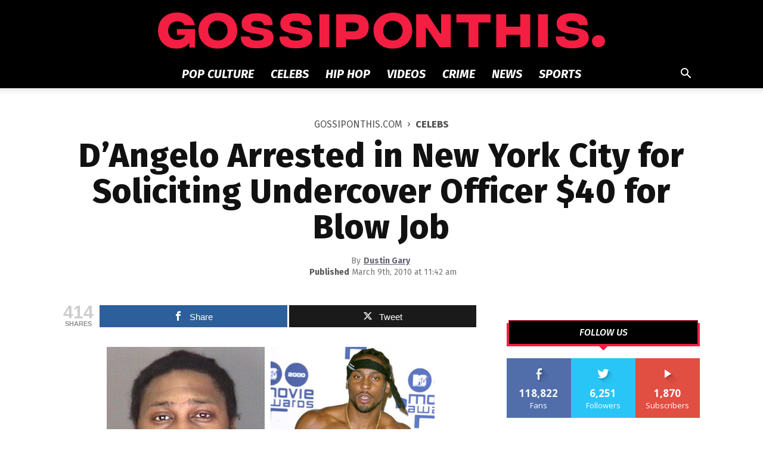

--- FILE ---
content_type: text/html; charset=utf-8
request_url: https://lockerdome.com/lad/12946198990369894?pubid=ld-6048-914&pubo=https%3A%2F%2Fgossiponthis.com&rid=&width=671&path=%2F2010%2F03%2F09%2Fdangelo-blow-job%2F&x=131&y=1579&language=en-US%40posix&sw=1280&sh=720&pr=1&ot=landscape-primary&embed_type=7&embed_frame_container_type=3
body_size: 1070
content:
<html>
  <body>
    <script>
(function(){
  var qs = (function () {
    var parameter_values = {};
    var search_without_question_mark = window.location.search.slice(1);
    var search_parameters = search_without_question_mark.split('&');
    for (var i = 0; i < search_parameters.length; ++i) {
      var search_parameter = search_parameters[i];
      var search_parameter_parts = search_parameter.split('=');
      var parameter_name = decodeURIComponent(search_parameter_parts[0]);
      var parameter_value;
      try {
        parameter_value = search_parameter_parts[1] && decodeURIComponent(search_parameter_parts[1]);
      } catch (e) {
        // If the value is malformed, we'll just use the value as-is.
        parameter_value = search_parameter_parts[1];
      }
      parameter_values[parameter_name] = parameter_value;
    }

    return parameter_values;
  })();

  var pub_id = decodeURIComponent(qs.pubid);
  if (!pub_id) return;

  window.parent.postMessage(JSON.stringify({ id: pub_id, type: 'collapsed' }), "*");
})();
</script>

  </body>
</html>
